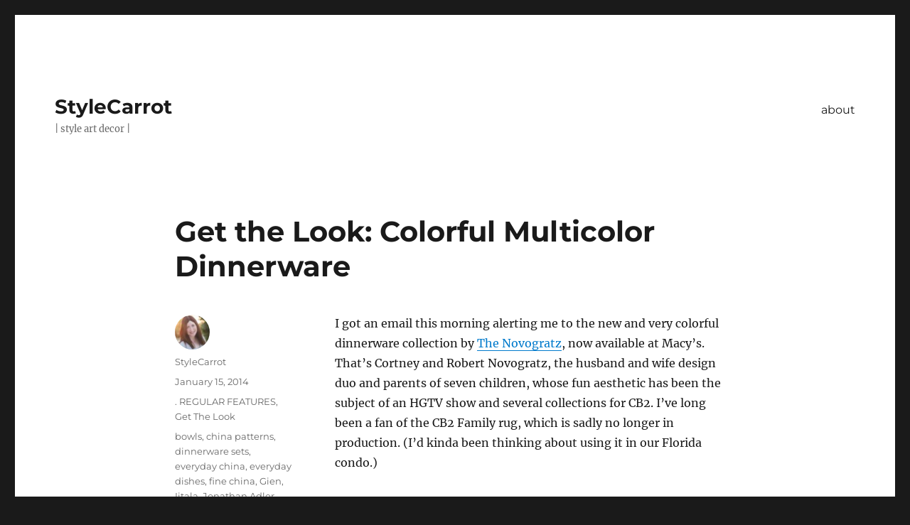

--- FILE ---
content_type: text/html; charset=UTF-8
request_url: https://stylecarrot.com/2014/01/15/get-look-multicolor-dinnerware/
body_size: 14462
content:
<!DOCTYPE html>
<html lang="en-US" class="no-js">
<head>
	<meta charset="UTF-8">
	<meta name="viewport" content="width=device-width, initial-scale=1.0">
	<link rel="profile" href="https://gmpg.org/xfn/11">
		<link rel="pingback" href="https://stylecarrot.com/xmlrpc.php">
		<script>
(function(html){html.className = html.className.replace(/\bno-js\b/,'js')})(document.documentElement);
//# sourceURL=twentysixteen_javascript_detection
</script>
<meta name='robots' content='index, follow, max-image-preview:large, max-snippet:-1, max-video-preview:-1' />
	<style>img:is([sizes="auto" i], [sizes^="auto," i]) { contain-intrinsic-size: 3000px 1500px }</style>
	
	<!-- This site is optimized with the Yoast SEO plugin v26.7 - https://yoast.com/wordpress/plugins/seo/ -->
	<title>Get the Look: Colorful Multicolor Dinnerware - StyleCarrot</title>
	<link rel="canonical" href="https://stylecarrot.com/2014/01/15/get-look-multicolor-dinnerware/" />
	<meta property="og:locale" content="en_US" />
	<meta property="og:type" content="article" />
	<meta property="og:title" content="Get the Look: Colorful Multicolor Dinnerware - StyleCarrot" />
	<meta property="og:description" content="I got an email this morning alerting me to the new and very colorful dinnerware collection by The Novogratz, now available at Macy&#8217;s. That&#8217;s Cortney and Robert Novogratz, the husband and wife design duo and parents of seven children, whose fun aesthetic has been the subject of an HGTV show and several collections for CB2. &hellip; Continue reading &quot;Get the Look: Colorful Multicolor Dinnerware&quot;" />
	<meta property="og:url" content="https://stylecarrot.com/2014/01/15/get-look-multicolor-dinnerware/" />
	<meta property="og:site_name" content="StyleCarrot" />
	<meta property="article:author" content="http://www.facebook.com/stylecarrot" />
	<meta property="article:published_time" content="2014-01-15T18:28:04+00:00" />
	<meta property="article:modified_time" content="2021-11-17T03:41:56+00:00" />
	<meta property="og:image" content="https://stylecarrot.com/wp-content/uploads/2014/01/colorful-dinnerware-sets-1.jpg" />
	<meta name="author" content="StyleCarrot" />
	<meta name="twitter:label1" content="Written by" />
	<meta name="twitter:data1" content="StyleCarrot" />
	<meta name="twitter:label2" content="Est. reading time" />
	<meta name="twitter:data2" content="3 minutes" />
	<script type="application/ld+json" class="yoast-schema-graph">{"@context":"https://schema.org","@graph":[{"@type":"Article","@id":"https://stylecarrot.com/2014/01/15/get-look-multicolor-dinnerware/#article","isPartOf":{"@id":"https://stylecarrot.com/2014/01/15/get-look-multicolor-dinnerware/"},"author":{"name":"StyleCarrot","@id":"https://stylecarrot.com/#/schema/person/09ef7e56373d38aa2a3c8308c409efc0"},"headline":"Get the Look: Colorful Multicolor Dinnerware","datePublished":"2014-01-15T18:28:04+00:00","dateModified":"2021-11-17T03:41:56+00:00","mainEntityOfPage":{"@id":"https://stylecarrot.com/2014/01/15/get-look-multicolor-dinnerware/"},"wordCount":268,"commentCount":0,"image":{"@id":"https://stylecarrot.com/2014/01/15/get-look-multicolor-dinnerware/#primaryimage"},"thumbnailUrl":"https://stylecarrot.com/wp-content/uploads/2014/01/colorful-dinnerware-sets-1.jpg","keywords":["bowls","china patterns","dinnerware sets","everyday china","everyday dishes","fine china","Gien","Iitala","Jonathan Adler","place settings","plates","Rosenthal","tabletop","The Novogratz","Villeroy &amp; Boch"],"articleSection":[". REGULAR FEATURES","Get The Look"],"inLanguage":"en-US","potentialAction":[{"@type":"CommentAction","name":"Comment","target":["https://stylecarrot.com/2014/01/15/get-look-multicolor-dinnerware/#respond"]}]},{"@type":"WebPage","@id":"https://stylecarrot.com/2014/01/15/get-look-multicolor-dinnerware/","url":"https://stylecarrot.com/2014/01/15/get-look-multicolor-dinnerware/","name":"Get the Look: Colorful Multicolor Dinnerware - StyleCarrot","isPartOf":{"@id":"https://stylecarrot.com/#website"},"primaryImageOfPage":{"@id":"https://stylecarrot.com/2014/01/15/get-look-multicolor-dinnerware/#primaryimage"},"image":{"@id":"https://stylecarrot.com/2014/01/15/get-look-multicolor-dinnerware/#primaryimage"},"thumbnailUrl":"https://stylecarrot.com/wp-content/uploads/2014/01/colorful-dinnerware-sets-1.jpg","datePublished":"2014-01-15T18:28:04+00:00","dateModified":"2021-11-17T03:41:56+00:00","author":{"@id":"https://stylecarrot.com/#/schema/person/09ef7e56373d38aa2a3c8308c409efc0"},"breadcrumb":{"@id":"https://stylecarrot.com/2014/01/15/get-look-multicolor-dinnerware/#breadcrumb"},"inLanguage":"en-US","potentialAction":[{"@type":"ReadAction","target":["https://stylecarrot.com/2014/01/15/get-look-multicolor-dinnerware/"]}]},{"@type":"ImageObject","inLanguage":"en-US","@id":"https://stylecarrot.com/2014/01/15/get-look-multicolor-dinnerware/#primaryimage","url":"https://i0.wp.com/stylecarrot.com/wp-content/uploads/2014/01/colorful-dinnerware-sets-1.jpg?fit=500%2C800&ssl=1","contentUrl":"https://i0.wp.com/stylecarrot.com/wp-content/uploads/2014/01/colorful-dinnerware-sets-1.jpg?fit=500%2C800&ssl=1","width":500,"height":800,"caption":"Colorful Dinnerware Sets Multicolored Dishes"},{"@type":"BreadcrumbList","@id":"https://stylecarrot.com/2014/01/15/get-look-multicolor-dinnerware/#breadcrumb","itemListElement":[{"@type":"ListItem","position":1,"name":"Home","item":"https://stylecarrot.com/"},{"@type":"ListItem","position":2,"name":"Get the Look: Colorful Multicolor Dinnerware"}]},{"@type":"WebSite","@id":"https://stylecarrot.com/#website","url":"https://stylecarrot.com/","name":"StyleCarrot","description":"| style art decor |","potentialAction":[{"@type":"SearchAction","target":{"@type":"EntryPoint","urlTemplate":"https://stylecarrot.com/?s={search_term_string}"},"query-input":{"@type":"PropertyValueSpecification","valueRequired":true,"valueName":"search_term_string"}}],"inLanguage":"en-US"},{"@type":"Person","@id":"https://stylecarrot.com/#/schema/person/09ef7e56373d38aa2a3c8308c409efc0","name":"StyleCarrot","image":{"@type":"ImageObject","inLanguage":"en-US","@id":"https://stylecarrot.com/#/schema/person/image/","url":"https://secure.gravatar.com/avatar/2c48117c0e73577dd32c45a5e544439b04ecf4e18918b6fde6fee5ca02dfaa77?s=96&d=mm&r=g","contentUrl":"https://secure.gravatar.com/avatar/2c48117c0e73577dd32c45a5e544439b04ecf4e18918b6fde6fee5ca02dfaa77?s=96&d=mm&r=g","caption":"StyleCarrot"},"description":"Marni Elyse Katz is a design writer and editor who lives in Boston and Cape Cod with her husband, two sons, and a cat. She blogs about design at www.stylecarrot.com","sameAs":["https://stylecarrot.com","http://www.facebook.com/stylecarrot","http://www.instagram.com/stylecarrot","http://www.pinterest.com/stylecarrot","https://x.com/stylecarrot"],"url":"https://stylecarrot.com/author/stylecarrot/"}]}</script>
	<!-- / Yoast SEO plugin. -->


<link rel='dns-prefetch' href='//secure.gravatar.com' />
<link rel='dns-prefetch' href='//stats.wp.com' />
<link rel='dns-prefetch' href='//v0.wordpress.com' />
<link rel='dns-prefetch' href='//jetpack.wordpress.com' />
<link rel='dns-prefetch' href='//s0.wp.com' />
<link rel='dns-prefetch' href='//public-api.wordpress.com' />
<link rel='dns-prefetch' href='//0.gravatar.com' />
<link rel='dns-prefetch' href='//1.gravatar.com' />
<link rel='dns-prefetch' href='//2.gravatar.com' />
<link rel='preconnect' href='//i0.wp.com' />
<link rel='preconnect' href='//c0.wp.com' />
<link rel="alternate" type="application/rss+xml" title="StyleCarrot &raquo; Feed" href="https://stylecarrot.com/feed/" />
<link rel="alternate" type="application/rss+xml" title="StyleCarrot &raquo; Comments Feed" href="https://stylecarrot.com/comments/feed/" />
<link rel="alternate" type="application/rss+xml" title="StyleCarrot &raquo; Get the Look: Colorful Multicolor Dinnerware Comments Feed" href="https://stylecarrot.com/2014/01/15/get-look-multicolor-dinnerware/feed/" />
		<!-- This site uses the Google Analytics by MonsterInsights plugin v9.11.1 - Using Analytics tracking - https://www.monsterinsights.com/ -->
		<!-- Note: MonsterInsights is not currently configured on this site. The site owner needs to authenticate with Google Analytics in the MonsterInsights settings panel. -->
					<!-- No tracking code set -->
				<!-- / Google Analytics by MonsterInsights -->
		<script>
window._wpemojiSettings = {"baseUrl":"https:\/\/s.w.org\/images\/core\/emoji\/15.1.0\/72x72\/","ext":".png","svgUrl":"https:\/\/s.w.org\/images\/core\/emoji\/15.1.0\/svg\/","svgExt":".svg","source":{"concatemoji":"https:\/\/stylecarrot.com\/wp-includes\/js\/wp-emoji-release.min.js?ver=6.8.1"}};
/*! This file is auto-generated */
!function(i,n){var o,s,e;function c(e){try{var t={supportTests:e,timestamp:(new Date).valueOf()};sessionStorage.setItem(o,JSON.stringify(t))}catch(e){}}function p(e,t,n){e.clearRect(0,0,e.canvas.width,e.canvas.height),e.fillText(t,0,0);var t=new Uint32Array(e.getImageData(0,0,e.canvas.width,e.canvas.height).data),r=(e.clearRect(0,0,e.canvas.width,e.canvas.height),e.fillText(n,0,0),new Uint32Array(e.getImageData(0,0,e.canvas.width,e.canvas.height).data));return t.every(function(e,t){return e===r[t]})}function u(e,t,n){switch(t){case"flag":return n(e,"\ud83c\udff3\ufe0f\u200d\u26a7\ufe0f","\ud83c\udff3\ufe0f\u200b\u26a7\ufe0f")?!1:!n(e,"\ud83c\uddfa\ud83c\uddf3","\ud83c\uddfa\u200b\ud83c\uddf3")&&!n(e,"\ud83c\udff4\udb40\udc67\udb40\udc62\udb40\udc65\udb40\udc6e\udb40\udc67\udb40\udc7f","\ud83c\udff4\u200b\udb40\udc67\u200b\udb40\udc62\u200b\udb40\udc65\u200b\udb40\udc6e\u200b\udb40\udc67\u200b\udb40\udc7f");case"emoji":return!n(e,"\ud83d\udc26\u200d\ud83d\udd25","\ud83d\udc26\u200b\ud83d\udd25")}return!1}function f(e,t,n){var r="undefined"!=typeof WorkerGlobalScope&&self instanceof WorkerGlobalScope?new OffscreenCanvas(300,150):i.createElement("canvas"),a=r.getContext("2d",{willReadFrequently:!0}),o=(a.textBaseline="top",a.font="600 32px Arial",{});return e.forEach(function(e){o[e]=t(a,e,n)}),o}function t(e){var t=i.createElement("script");t.src=e,t.defer=!0,i.head.appendChild(t)}"undefined"!=typeof Promise&&(o="wpEmojiSettingsSupports",s=["flag","emoji"],n.supports={everything:!0,everythingExceptFlag:!0},e=new Promise(function(e){i.addEventListener("DOMContentLoaded",e,{once:!0})}),new Promise(function(t){var n=function(){try{var e=JSON.parse(sessionStorage.getItem(o));if("object"==typeof e&&"number"==typeof e.timestamp&&(new Date).valueOf()<e.timestamp+604800&&"object"==typeof e.supportTests)return e.supportTests}catch(e){}return null}();if(!n){if("undefined"!=typeof Worker&&"undefined"!=typeof OffscreenCanvas&&"undefined"!=typeof URL&&URL.createObjectURL&&"undefined"!=typeof Blob)try{var e="postMessage("+f.toString()+"("+[JSON.stringify(s),u.toString(),p.toString()].join(",")+"));",r=new Blob([e],{type:"text/javascript"}),a=new Worker(URL.createObjectURL(r),{name:"wpTestEmojiSupports"});return void(a.onmessage=function(e){c(n=e.data),a.terminate(),t(n)})}catch(e){}c(n=f(s,u,p))}t(n)}).then(function(e){for(var t in e)n.supports[t]=e[t],n.supports.everything=n.supports.everything&&n.supports[t],"flag"!==t&&(n.supports.everythingExceptFlag=n.supports.everythingExceptFlag&&n.supports[t]);n.supports.everythingExceptFlag=n.supports.everythingExceptFlag&&!n.supports.flag,n.DOMReady=!1,n.readyCallback=function(){n.DOMReady=!0}}).then(function(){return e}).then(function(){var e;n.supports.everything||(n.readyCallback(),(e=n.source||{}).concatemoji?t(e.concatemoji):e.wpemoji&&e.twemoji&&(t(e.twemoji),t(e.wpemoji)))}))}((window,document),window._wpemojiSettings);
</script>
<link rel='stylesheet' id='twentysixteen-jetpack-css' href='https://c0.wp.com/p/jetpack/15.4/modules/theme-tools/compat/twentysixteen.css' media='all' />
<link rel='stylesheet' id='sbi_styles-css' href='https://stylecarrot.com/wp-content/plugins/instagram-feed/css/sbi-styles.min.css?ver=6.10.0' media='all' />
<style id='wp-emoji-styles-inline-css'>

	img.wp-smiley, img.emoji {
		display: inline !important;
		border: none !important;
		box-shadow: none !important;
		height: 1em !important;
		width: 1em !important;
		margin: 0 0.07em !important;
		vertical-align: -0.1em !important;
		background: none !important;
		padding: 0 !important;
	}
</style>
<link rel='stylesheet' id='wp-block-library-css' href='https://c0.wp.com/c/6.8.1/wp-includes/css/dist/block-library/style.min.css' media='all' />
<style id='wp-block-library-theme-inline-css'>
.wp-block-audio :where(figcaption){color:#555;font-size:13px;text-align:center}.is-dark-theme .wp-block-audio :where(figcaption){color:#ffffffa6}.wp-block-audio{margin:0 0 1em}.wp-block-code{border:1px solid #ccc;border-radius:4px;font-family:Menlo,Consolas,monaco,monospace;padding:.8em 1em}.wp-block-embed :where(figcaption){color:#555;font-size:13px;text-align:center}.is-dark-theme .wp-block-embed :where(figcaption){color:#ffffffa6}.wp-block-embed{margin:0 0 1em}.blocks-gallery-caption{color:#555;font-size:13px;text-align:center}.is-dark-theme .blocks-gallery-caption{color:#ffffffa6}:root :where(.wp-block-image figcaption){color:#555;font-size:13px;text-align:center}.is-dark-theme :root :where(.wp-block-image figcaption){color:#ffffffa6}.wp-block-image{margin:0 0 1em}.wp-block-pullquote{border-bottom:4px solid;border-top:4px solid;color:currentColor;margin-bottom:1.75em}.wp-block-pullquote cite,.wp-block-pullquote footer,.wp-block-pullquote__citation{color:currentColor;font-size:.8125em;font-style:normal;text-transform:uppercase}.wp-block-quote{border-left:.25em solid;margin:0 0 1.75em;padding-left:1em}.wp-block-quote cite,.wp-block-quote footer{color:currentColor;font-size:.8125em;font-style:normal;position:relative}.wp-block-quote:where(.has-text-align-right){border-left:none;border-right:.25em solid;padding-left:0;padding-right:1em}.wp-block-quote:where(.has-text-align-center){border:none;padding-left:0}.wp-block-quote.is-large,.wp-block-quote.is-style-large,.wp-block-quote:where(.is-style-plain){border:none}.wp-block-search .wp-block-search__label{font-weight:700}.wp-block-search__button{border:1px solid #ccc;padding:.375em .625em}:where(.wp-block-group.has-background){padding:1.25em 2.375em}.wp-block-separator.has-css-opacity{opacity:.4}.wp-block-separator{border:none;border-bottom:2px solid;margin-left:auto;margin-right:auto}.wp-block-separator.has-alpha-channel-opacity{opacity:1}.wp-block-separator:not(.is-style-wide):not(.is-style-dots){width:100px}.wp-block-separator.has-background:not(.is-style-dots){border-bottom:none;height:1px}.wp-block-separator.has-background:not(.is-style-wide):not(.is-style-dots){height:2px}.wp-block-table{margin:0 0 1em}.wp-block-table td,.wp-block-table th{word-break:normal}.wp-block-table :where(figcaption){color:#555;font-size:13px;text-align:center}.is-dark-theme .wp-block-table :where(figcaption){color:#ffffffa6}.wp-block-video :where(figcaption){color:#555;font-size:13px;text-align:center}.is-dark-theme .wp-block-video :where(figcaption){color:#ffffffa6}.wp-block-video{margin:0 0 1em}:root :where(.wp-block-template-part.has-background){margin-bottom:0;margin-top:0;padding:1.25em 2.375em}
</style>
<style id='classic-theme-styles-inline-css'>
/*! This file is auto-generated */
.wp-block-button__link{color:#fff;background-color:#32373c;border-radius:9999px;box-shadow:none;text-decoration:none;padding:calc(.667em + 2px) calc(1.333em + 2px);font-size:1.125em}.wp-block-file__button{background:#32373c;color:#fff;text-decoration:none}
</style>
<link rel='stylesheet' id='mediaelement-css' href='https://c0.wp.com/c/6.8.1/wp-includes/js/mediaelement/mediaelementplayer-legacy.min.css' media='all' />
<link rel='stylesheet' id='wp-mediaelement-css' href='https://c0.wp.com/c/6.8.1/wp-includes/js/mediaelement/wp-mediaelement.min.css' media='all' />
<style id='jetpack-sharing-buttons-style-inline-css'>
.jetpack-sharing-buttons__services-list{display:flex;flex-direction:row;flex-wrap:wrap;gap:0;list-style-type:none;margin:5px;padding:0}.jetpack-sharing-buttons__services-list.has-small-icon-size{font-size:12px}.jetpack-sharing-buttons__services-list.has-normal-icon-size{font-size:16px}.jetpack-sharing-buttons__services-list.has-large-icon-size{font-size:24px}.jetpack-sharing-buttons__services-list.has-huge-icon-size{font-size:36px}@media print{.jetpack-sharing-buttons__services-list{display:none!important}}.editor-styles-wrapper .wp-block-jetpack-sharing-buttons{gap:0;padding-inline-start:0}ul.jetpack-sharing-buttons__services-list.has-background{padding:1.25em 2.375em}
</style>
<style id='global-styles-inline-css'>
:root{--wp--preset--aspect-ratio--square: 1;--wp--preset--aspect-ratio--4-3: 4/3;--wp--preset--aspect-ratio--3-4: 3/4;--wp--preset--aspect-ratio--3-2: 3/2;--wp--preset--aspect-ratio--2-3: 2/3;--wp--preset--aspect-ratio--16-9: 16/9;--wp--preset--aspect-ratio--9-16: 9/16;--wp--preset--color--black: #000000;--wp--preset--color--cyan-bluish-gray: #abb8c3;--wp--preset--color--white: #fff;--wp--preset--color--pale-pink: #f78da7;--wp--preset--color--vivid-red: #cf2e2e;--wp--preset--color--luminous-vivid-orange: #ff6900;--wp--preset--color--luminous-vivid-amber: #fcb900;--wp--preset--color--light-green-cyan: #7bdcb5;--wp--preset--color--vivid-green-cyan: #00d084;--wp--preset--color--pale-cyan-blue: #8ed1fc;--wp--preset--color--vivid-cyan-blue: #0693e3;--wp--preset--color--vivid-purple: #9b51e0;--wp--preset--color--dark-gray: #1a1a1a;--wp--preset--color--medium-gray: #686868;--wp--preset--color--light-gray: #e5e5e5;--wp--preset--color--blue-gray: #4d545c;--wp--preset--color--bright-blue: #007acc;--wp--preset--color--light-blue: #9adffd;--wp--preset--color--dark-brown: #402b30;--wp--preset--color--medium-brown: #774e24;--wp--preset--color--dark-red: #640c1f;--wp--preset--color--bright-red: #ff675f;--wp--preset--color--yellow: #ffef8e;--wp--preset--gradient--vivid-cyan-blue-to-vivid-purple: linear-gradient(135deg,rgba(6,147,227,1) 0%,rgb(155,81,224) 100%);--wp--preset--gradient--light-green-cyan-to-vivid-green-cyan: linear-gradient(135deg,rgb(122,220,180) 0%,rgb(0,208,130) 100%);--wp--preset--gradient--luminous-vivid-amber-to-luminous-vivid-orange: linear-gradient(135deg,rgba(252,185,0,1) 0%,rgba(255,105,0,1) 100%);--wp--preset--gradient--luminous-vivid-orange-to-vivid-red: linear-gradient(135deg,rgba(255,105,0,1) 0%,rgb(207,46,46) 100%);--wp--preset--gradient--very-light-gray-to-cyan-bluish-gray: linear-gradient(135deg,rgb(238,238,238) 0%,rgb(169,184,195) 100%);--wp--preset--gradient--cool-to-warm-spectrum: linear-gradient(135deg,rgb(74,234,220) 0%,rgb(151,120,209) 20%,rgb(207,42,186) 40%,rgb(238,44,130) 60%,rgb(251,105,98) 80%,rgb(254,248,76) 100%);--wp--preset--gradient--blush-light-purple: linear-gradient(135deg,rgb(255,206,236) 0%,rgb(152,150,240) 100%);--wp--preset--gradient--blush-bordeaux: linear-gradient(135deg,rgb(254,205,165) 0%,rgb(254,45,45) 50%,rgb(107,0,62) 100%);--wp--preset--gradient--luminous-dusk: linear-gradient(135deg,rgb(255,203,112) 0%,rgb(199,81,192) 50%,rgb(65,88,208) 100%);--wp--preset--gradient--pale-ocean: linear-gradient(135deg,rgb(255,245,203) 0%,rgb(182,227,212) 50%,rgb(51,167,181) 100%);--wp--preset--gradient--electric-grass: linear-gradient(135deg,rgb(202,248,128) 0%,rgb(113,206,126) 100%);--wp--preset--gradient--midnight: linear-gradient(135deg,rgb(2,3,129) 0%,rgb(40,116,252) 100%);--wp--preset--font-size--small: 13px;--wp--preset--font-size--medium: 20px;--wp--preset--font-size--large: 36px;--wp--preset--font-size--x-large: 42px;--wp--preset--spacing--20: 0.44rem;--wp--preset--spacing--30: 0.67rem;--wp--preset--spacing--40: 1rem;--wp--preset--spacing--50: 1.5rem;--wp--preset--spacing--60: 2.25rem;--wp--preset--spacing--70: 3.38rem;--wp--preset--spacing--80: 5.06rem;--wp--preset--shadow--natural: 6px 6px 9px rgba(0, 0, 0, 0.2);--wp--preset--shadow--deep: 12px 12px 50px rgba(0, 0, 0, 0.4);--wp--preset--shadow--sharp: 6px 6px 0px rgba(0, 0, 0, 0.2);--wp--preset--shadow--outlined: 6px 6px 0px -3px rgba(255, 255, 255, 1), 6px 6px rgba(0, 0, 0, 1);--wp--preset--shadow--crisp: 6px 6px 0px rgba(0, 0, 0, 1);}:where(.is-layout-flex){gap: 0.5em;}:where(.is-layout-grid){gap: 0.5em;}body .is-layout-flex{display: flex;}.is-layout-flex{flex-wrap: wrap;align-items: center;}.is-layout-flex > :is(*, div){margin: 0;}body .is-layout-grid{display: grid;}.is-layout-grid > :is(*, div){margin: 0;}:where(.wp-block-columns.is-layout-flex){gap: 2em;}:where(.wp-block-columns.is-layout-grid){gap: 2em;}:where(.wp-block-post-template.is-layout-flex){gap: 1.25em;}:where(.wp-block-post-template.is-layout-grid){gap: 1.25em;}.has-black-color{color: var(--wp--preset--color--black) !important;}.has-cyan-bluish-gray-color{color: var(--wp--preset--color--cyan-bluish-gray) !important;}.has-white-color{color: var(--wp--preset--color--white) !important;}.has-pale-pink-color{color: var(--wp--preset--color--pale-pink) !important;}.has-vivid-red-color{color: var(--wp--preset--color--vivid-red) !important;}.has-luminous-vivid-orange-color{color: var(--wp--preset--color--luminous-vivid-orange) !important;}.has-luminous-vivid-amber-color{color: var(--wp--preset--color--luminous-vivid-amber) !important;}.has-light-green-cyan-color{color: var(--wp--preset--color--light-green-cyan) !important;}.has-vivid-green-cyan-color{color: var(--wp--preset--color--vivid-green-cyan) !important;}.has-pale-cyan-blue-color{color: var(--wp--preset--color--pale-cyan-blue) !important;}.has-vivid-cyan-blue-color{color: var(--wp--preset--color--vivid-cyan-blue) !important;}.has-vivid-purple-color{color: var(--wp--preset--color--vivid-purple) !important;}.has-black-background-color{background-color: var(--wp--preset--color--black) !important;}.has-cyan-bluish-gray-background-color{background-color: var(--wp--preset--color--cyan-bluish-gray) !important;}.has-white-background-color{background-color: var(--wp--preset--color--white) !important;}.has-pale-pink-background-color{background-color: var(--wp--preset--color--pale-pink) !important;}.has-vivid-red-background-color{background-color: var(--wp--preset--color--vivid-red) !important;}.has-luminous-vivid-orange-background-color{background-color: var(--wp--preset--color--luminous-vivid-orange) !important;}.has-luminous-vivid-amber-background-color{background-color: var(--wp--preset--color--luminous-vivid-amber) !important;}.has-light-green-cyan-background-color{background-color: var(--wp--preset--color--light-green-cyan) !important;}.has-vivid-green-cyan-background-color{background-color: var(--wp--preset--color--vivid-green-cyan) !important;}.has-pale-cyan-blue-background-color{background-color: var(--wp--preset--color--pale-cyan-blue) !important;}.has-vivid-cyan-blue-background-color{background-color: var(--wp--preset--color--vivid-cyan-blue) !important;}.has-vivid-purple-background-color{background-color: var(--wp--preset--color--vivid-purple) !important;}.has-black-border-color{border-color: var(--wp--preset--color--black) !important;}.has-cyan-bluish-gray-border-color{border-color: var(--wp--preset--color--cyan-bluish-gray) !important;}.has-white-border-color{border-color: var(--wp--preset--color--white) !important;}.has-pale-pink-border-color{border-color: var(--wp--preset--color--pale-pink) !important;}.has-vivid-red-border-color{border-color: var(--wp--preset--color--vivid-red) !important;}.has-luminous-vivid-orange-border-color{border-color: var(--wp--preset--color--luminous-vivid-orange) !important;}.has-luminous-vivid-amber-border-color{border-color: var(--wp--preset--color--luminous-vivid-amber) !important;}.has-light-green-cyan-border-color{border-color: var(--wp--preset--color--light-green-cyan) !important;}.has-vivid-green-cyan-border-color{border-color: var(--wp--preset--color--vivid-green-cyan) !important;}.has-pale-cyan-blue-border-color{border-color: var(--wp--preset--color--pale-cyan-blue) !important;}.has-vivid-cyan-blue-border-color{border-color: var(--wp--preset--color--vivid-cyan-blue) !important;}.has-vivid-purple-border-color{border-color: var(--wp--preset--color--vivid-purple) !important;}.has-vivid-cyan-blue-to-vivid-purple-gradient-background{background: var(--wp--preset--gradient--vivid-cyan-blue-to-vivid-purple) !important;}.has-light-green-cyan-to-vivid-green-cyan-gradient-background{background: var(--wp--preset--gradient--light-green-cyan-to-vivid-green-cyan) !important;}.has-luminous-vivid-amber-to-luminous-vivid-orange-gradient-background{background: var(--wp--preset--gradient--luminous-vivid-amber-to-luminous-vivid-orange) !important;}.has-luminous-vivid-orange-to-vivid-red-gradient-background{background: var(--wp--preset--gradient--luminous-vivid-orange-to-vivid-red) !important;}.has-very-light-gray-to-cyan-bluish-gray-gradient-background{background: var(--wp--preset--gradient--very-light-gray-to-cyan-bluish-gray) !important;}.has-cool-to-warm-spectrum-gradient-background{background: var(--wp--preset--gradient--cool-to-warm-spectrum) !important;}.has-blush-light-purple-gradient-background{background: var(--wp--preset--gradient--blush-light-purple) !important;}.has-blush-bordeaux-gradient-background{background: var(--wp--preset--gradient--blush-bordeaux) !important;}.has-luminous-dusk-gradient-background{background: var(--wp--preset--gradient--luminous-dusk) !important;}.has-pale-ocean-gradient-background{background: var(--wp--preset--gradient--pale-ocean) !important;}.has-electric-grass-gradient-background{background: var(--wp--preset--gradient--electric-grass) !important;}.has-midnight-gradient-background{background: var(--wp--preset--gradient--midnight) !important;}.has-small-font-size{font-size: var(--wp--preset--font-size--small) !important;}.has-medium-font-size{font-size: var(--wp--preset--font-size--medium) !important;}.has-large-font-size{font-size: var(--wp--preset--font-size--large) !important;}.has-x-large-font-size{font-size: var(--wp--preset--font-size--x-large) !important;}
:where(.wp-block-post-template.is-layout-flex){gap: 1.25em;}:where(.wp-block-post-template.is-layout-grid){gap: 1.25em;}
:where(.wp-block-columns.is-layout-flex){gap: 2em;}:where(.wp-block-columns.is-layout-grid){gap: 2em;}
:root :where(.wp-block-pullquote){font-size: 1.5em;line-height: 1.6;}
</style>
<link rel='stylesheet' id='email-subscribers-css' href='https://stylecarrot.com/wp-content/plugins/email-subscribers/lite/public/css/email-subscribers-public.css?ver=5.9.14' media='all' />
<link rel='stylesheet' id='wp-components-css' href='https://c0.wp.com/c/6.8.1/wp-includes/css/dist/components/style.min.css' media='all' />
<link rel='stylesheet' id='godaddy-styles-css' href='https://stylecarrot.com/wp-content/mu-plugins/vendor/wpex/godaddy-launch/includes/Dependencies/GoDaddy/Styles/build/latest.css?ver=2.0.2' media='all' />
<link rel='stylesheet' id='twentysixteen-fonts-css' href='https://stylecarrot.com/wp-content/themes/twentysixteen/fonts/merriweather-plus-montserrat-plus-inconsolata.css?ver=20230328' media='all' />
<link rel='stylesheet' id='genericons-css' href='https://c0.wp.com/p/jetpack/15.4/_inc/genericons/genericons/genericons.css' media='all' />
<link rel='stylesheet' id='twentysixteen-style-css' href='https://stylecarrot.com/wp-content/themes/twentysixteen/style.css?ver=20251202' media='all' />
<link rel='stylesheet' id='twentysixteen-block-style-css' href='https://stylecarrot.com/wp-content/themes/twentysixteen/css/blocks.css?ver=20240817' media='all' />
<link rel='stylesheet' id='sharedaddy-css' href='https://c0.wp.com/p/jetpack/15.4/modules/sharedaddy/sharing.css' media='all' />
<link rel='stylesheet' id='social-logos-css' href='https://c0.wp.com/p/jetpack/15.4/_inc/social-logos/social-logos.min.css' media='all' />
<script src="https://c0.wp.com/c/6.8.1/wp-includes/js/jquery/jquery.min.js" id="jquery-core-js"></script>
<script src="https://c0.wp.com/c/6.8.1/wp-includes/js/jquery/jquery-migrate.min.js" id="jquery-migrate-js"></script>
<script id="twentysixteen-script-js-extra">
var screenReaderText = {"expand":"expand child menu","collapse":"collapse child menu"};
</script>
<script src="https://stylecarrot.com/wp-content/themes/twentysixteen/js/functions.js?ver=20230629" id="twentysixteen-script-js" defer data-wp-strategy="defer"></script>
<link rel="https://api.w.org/" href="https://stylecarrot.com/wp-json/" /><link rel="alternate" title="JSON" type="application/json" href="https://stylecarrot.com/wp-json/wp/v2/posts/22111" /><link rel="EditURI" type="application/rsd+xml" title="RSD" href="https://stylecarrot.com/xmlrpc.php?rsd" />
<meta name="generator" content="WordPress 6.8.1" />
<link rel='shortlink' href='https://wp.me/p2C1XE-5KD' />
<link rel="alternate" title="oEmbed (JSON)" type="application/json+oembed" href="https://stylecarrot.com/wp-json/oembed/1.0/embed?url=https%3A%2F%2Fstylecarrot.com%2F2014%2F01%2F15%2Fget-look-multicolor-dinnerware%2F" />
<link rel="alternate" title="oEmbed (XML)" type="text/xml+oembed" href="https://stylecarrot.com/wp-json/oembed/1.0/embed?url=https%3A%2F%2Fstylecarrot.com%2F2014%2F01%2F15%2Fget-look-multicolor-dinnerware%2F&#038;format=xml" />
<script>
  (function(i,s,o,g,r,a,m){i['GoogleAnalyticsObject']=r;i[r]=i[r]||function(){
  (i[r].q=i[r].q||[]).push(arguments)},i[r].l=1*new Date();a=s.createElement(o),
  m=s.getElementsByTagName(o)[0];a.async=1;a.src=g;m.parentNode.insertBefore(a,m)
  })(window,document,'script','//www.google-analytics.com/analytics.js','ga');

  ga('create', 'UA-46458561-1', 'auto');
  ga('send', 'pageview');

</script>	<style>img#wpstats{display:none}</style>
		<link rel="icon" href="https://i0.wp.com/stylecarrot.com/wp-content/uploads/2021/04/cropped-stylecarrot-site-icon-2020.png?fit=32%2C32&#038;ssl=1" sizes="32x32" />
<link rel="icon" href="https://i0.wp.com/stylecarrot.com/wp-content/uploads/2021/04/cropped-stylecarrot-site-icon-2020.png?fit=192%2C192&#038;ssl=1" sizes="192x192" />
<link rel="apple-touch-icon" href="https://i0.wp.com/stylecarrot.com/wp-content/uploads/2021/04/cropped-stylecarrot-site-icon-2020.png?fit=180%2C180&#038;ssl=1" />
<meta name="msapplication-TileImage" content="https://i0.wp.com/stylecarrot.com/wp-content/uploads/2021/04/cropped-stylecarrot-site-icon-2020.png?fit=270%2C270&#038;ssl=1" />
</head>

<body data-rsssl=1 class="wp-singular post-template-default single single-post postid-22111 single-format-standard wp-embed-responsive wp-theme-twentysixteen no-sidebar">
<div id="page" class="site">
	<div class="site-inner">
		<a class="skip-link screen-reader-text" href="#content">
			Skip to content		</a>

		<header id="masthead" class="site-header">
			<div class="site-header-main">
				<div class="site-branding">
											<p class="site-title"><a href="https://stylecarrot.com/" rel="home" >StyleCarrot</a></p>
												<p class="site-description">| style art decor |</p>
									</div><!-- .site-branding -->

									<button id="menu-toggle" class="menu-toggle">Menu</button>

					<div id="site-header-menu" class="site-header-menu">
													<nav id="site-navigation" class="main-navigation" aria-label="Primary Menu">
								<div class="menu-wptouch-recovered-page-menu-container"><ul id="menu-wptouch-recovered-page-menu" class="primary-menu"><li id="menu-item-30732" class="menu-item menu-item-type-post_type menu-item-object-page menu-item-30732"><a href="https://stylecarrot.com/about/">about</a></li>
</ul></div>							</nav><!-- .main-navigation -->
						
											</div><!-- .site-header-menu -->
							</div><!-- .site-header-main -->

					</header><!-- .site-header -->

		<div id="content" class="site-content">

<div id="primary" class="content-area">
	<main id="main" class="site-main">
		
<article id="post-22111" class="post-22111 post type-post status-publish format-standard hentry category-regular-features category-get-the-look tag-bowls tag-china-patterns tag-dinnerware-sets tag-everyday-china tag-everyday-dishes tag-fine-china tag-gien tag-iitala tag-jonathan-adler tag-place-settings tag-plates tag-rosenthal tag-tabletop tag-the-novogratz tag-villeroy-boch">
	<header class="entry-header">
		<h1 class="entry-title">Get the Look: Colorful Multicolor Dinnerware</h1>	</header><!-- .entry-header -->

	
	
	<div class="entry-content">
		<p>I got an email this morning alerting me to the new and very colorful dinnerware collection by <a href="http://www.thenovogratz.com/" target="_blank" rel="noopener">The Novogratz</a>, now available at Macy&#8217;s. That&#8217;s Cortney and Robert Novogratz, the husband and wife design duo and parents of seven children, whose fun aesthetic has been the subject of an HGTV show and several collections for CB2. I&#8217;ve long been a fan of the CB2 Family rug, which is sadly no longer in production. (I&#8217;d kinda been thinking about using it in our Florida condo.)</p>
<p>The dinnerware would look great in an all white decor, which got me thinking, what other colorful tabletop patterns are available, if one were to extend beyond white or basic neutrals Here are 25 colorful, multicolored dinnerware options from StyleCarrot partners for you to shop. I&#8217;ve always loved iitala Origo (#3). Which would you stray from white for?</p>
<p><img data-recalc-dims="1" fetchpriority="high" decoding="async" class="aligncenter size-full wp-image-35287" src="https://i0.wp.com/stylecarrot.com/wp-content/uploads/2014/01/colorful-dinnerware-sets-1.jpg?resize=500%2C800&#038;ssl=1" alt="Colorful Dinnerware Sets Multicolored Dishes" width="500" height="800" srcset="https://i0.wp.com/stylecarrot.com/wp-content/uploads/2014/01/colorful-dinnerware-sets-1.jpg?w=500&amp;ssl=1 500w, https://i0.wp.com/stylecarrot.com/wp-content/uploads/2014/01/colorful-dinnerware-sets-1.jpg?resize=188%2C300&amp;ssl=1 188w" sizes="(max-width: 500px) 85vw, 500px" /></p>
<p><img data-recalc-dims="1" decoding="async" class="aligncenter size-full wp-image-35288" src="https://i0.wp.com/stylecarrot.com/wp-content/uploads/2014/01/colorful-dinnerware-sets-2.jpeg?resize=500%2C907&#038;ssl=1" alt="Colorful Dinnerware Sets Multicolored Dishes" width="500" height="907" srcset="https://i0.wp.com/stylecarrot.com/wp-content/uploads/2014/01/colorful-dinnerware-sets-2.jpeg?w=500&amp;ssl=1 500w, https://i0.wp.com/stylecarrot.com/wp-content/uploads/2014/01/colorful-dinnerware-sets-2.jpeg?resize=165%2C300&amp;ssl=1 165w" sizes="(max-width: 500px) 85vw, 500px" /></p>
<p><img data-recalc-dims="1" decoding="async" class="aligncenter size-full wp-image-35289" src="https://i0.wp.com/stylecarrot.com/wp-content/uploads/2014/01/colorful-dinnerware-sets-3.jpg?resize=500%2C800&#038;ssl=1" alt="Colorful Dinnerware Sets Multicolored Dishes" width="500" height="800" srcset="https://i0.wp.com/stylecarrot.com/wp-content/uploads/2014/01/colorful-dinnerware-sets-3.jpg?w=500&amp;ssl=1 500w, https://i0.wp.com/stylecarrot.com/wp-content/uploads/2014/01/colorful-dinnerware-sets-3.jpg?resize=188%2C300&amp;ssl=1 188w" sizes="(max-width: 500px) 85vw, 500px" /></p>
<p><img data-recalc-dims="1" loading="lazy" decoding="async" class="aligncenter size-full wp-image-35290" src="https://i0.wp.com/stylecarrot.com/wp-content/uploads/2014/01/colorful-dinnerware-sets-4.jpeg?resize=500%2C503&#038;ssl=1" alt="Colorful Dinnerware Sets Multicolored Dishes" width="500" height="503" srcset="https://i0.wp.com/stylecarrot.com/wp-content/uploads/2014/01/colorful-dinnerware-sets-4.jpeg?w=500&amp;ssl=1 500w, https://i0.wp.com/stylecarrot.com/wp-content/uploads/2014/01/colorful-dinnerware-sets-4.jpeg?resize=298%2C300&amp;ssl=1 298w, https://i0.wp.com/stylecarrot.com/wp-content/uploads/2014/01/colorful-dinnerware-sets-4.jpeg?resize=150%2C150&amp;ssl=1 150w" sizes="auto, (max-width: 500px) 85vw, 500px" /></p>
<p><span style="color: #ff9900;"><strong>S<span style="color: #99cc00;"> H</span> <span style="color: #0000ff;">O</span> <span style="color: #ff00ff;">P</span> <span style="color: #800080;">P</span> <span style="color: #ff0000;">I</span> <span style="color: #ffcc00;">N</span> <span style="color: #00ccff;">G<br />
</span></strong></span></p>
<p><span class="s1">1 <a href="https://bit.ly/3nv1lB7" target="_blank" rel="nofollow noopener">Gien Sultana Dinnerware</a></span><span class="s2"> or<span class="Apple-converted-space"> </span><a href="http://rstyle.me/n/ekctsufr6">Gien Sultana Dinnerware</a><br />
</span><span class="s1">2 <a href="https://bit.ly/3clObzH">Oscar De La Renta Coralina Dinnerware</a> </span><span class="s2"><br />
3 </span><span class="s3"><a href="https://bit.ly/3nmlzg8">Iittala Origo Dinnerware</a><br />
</span><span class="s4">4 <a href="https://bit.ly/3Hr2m4T">Kate Spade Deco Dot</a> <span class="Apple-converted-space"><br />
</span></span><span class="s1">5 <a href="https://bit.ly/3HpXCN6">Mikasa Maisie </a></span><span class="s2"><a href="https://bit.ly/3HpXCN6">Dinnerware</a> </span><span class="s1"><br />
</span><span class="s3">6 <a href="https://bit.ly/3chp7tV">Christian Lacroix Butterfly Parade Dinnerware</a> <span class="Apple-converted-space"><br />
</span></span><span class="s4">7 </span><span class="s1">J<a href="https://bit.ly/3FjNm6Z">onathan Adler 1 948 </a></span><a href="https://bit.ly/3FjNm6Z"><span class="s2">Dinnerware</span></a> <span class="s1"><br />
</span><span class="s1">8 <a href="https://bit.ly/3cpUMJn">Blue Rose Polish Pottery Snowdrop Dinnerware</a><br />
</span><span class="s1">9 <a href="https://bit.ly/3owbtbS">Villeroy &amp; Boch Amazonia </a></span><a href="https://bit.ly/3owbtbS"><span class="s2">Dinnerware</span></a> <span class="s1"><span class="Apple-converted-space">  </span><br />
</span><span class="s2">10 </span><a href="https://bit.ly/3qD1F2B"><span class="s6">Yarrington </span></a><span class="s2"><a href="https://bit.ly/3qD1F2B">Dinnerware</a> </span><span class="s6"><br />
</span><span class="s1">11 <a href="https://bit.ly/3FAvDIT">Fiesta </a></span><a href="https://bit.ly/3FAvDIT"><span class="s2">Dinnerware</span></a><span class="s1"><br />
</span><span class="s2">12 <a href="https://bit.ly/3Fn0pof">Blue Rose Polish Pottery Lilac Dinnerware</a> </span><span class="s1"><br />
13 <a href="https://bit.ly/3owboVC">Darbie Angell You Make Me Blush </a></span><a href="https://bit.ly/3owboVC"><span class="s2">Dinnerware</span></a> <span class="s1"><span class="Apple-converted-space">  </span><br />
14 <a href="https://bit.ly/3kI8Na1">Garden Tile </a></span><a href="https://bit.ly/3kI8Na1"><span class="s2">Dinnerware</span></a> <span class="s1"><br />
</span><span class="s2">15 <a href="https://www.burkedecor.com/collections/dinnerware-sets/products/products-metropol-graphic-18pc-table-set-by-tognana">Tognana! </a></span><a href="https://www.burkedecor.com/collections/dinnerware-sets/products/products-metropol-graphic-18pc-table-set-by-tognana"><span class="s1">Metropol Graphic </span><span class="s2">Dinnerware</span></a> <span class="s2"><br />
</span><span class="s4">16 </span><a href="https://bit.ly/3FlXXye"><span class="s5">Royal Worcester Essentials Floral Haven </span><span class="s2">Dinnerware</span></a><span class="s5"><span class="Apple-converted-space">  </span></span><span class="s4"><br />
17 <a href="https://bit.ly/2YSzSj4">Mottahedeh </a></span><a href="https://bit.ly/2YSzSj4"><span class="s2">Tobacco Leaf</span> <span class="s2">Dinnerware</span></a><span class="s4"><br />
</span><span class="s5">18 <a href="https://bit.ly/3qHbQmA">Jonathan Adler Helsinki </a></span><a href="https://bit.ly/3qHbQmA"><span class="s2">Dinnerware</span></a><span class="s3"><span class="Apple-converted-space"> </span></span><span class="s5"><br />
</span><span class="s4">19 <a href="https://bit.ly/3owinho">Michael Aram Butterfly Ginkgo Dinnerware</a><br />
</span><span class="s1">20 <a href="https://bit.ly/3kICoQD">Versace<span class="Apple-converted-space"> </span></a></span><a href="https://bit.ly/3kICoQD"><b> </b><span class="s1">Butterfly Garden </span><span class="s2">Dinnerware</span></a><span class="s3"><span class="Apple-converted-space"> </span></span><span class="s1"><br />
</span><span class="s5">21 <a href="https://bit.ly/3FjubdI">Bungalow Rose Derec </a></span><a href="https://bit.ly/3FjubdI"><span class="s2">Dinnerware</span></a><span class="s5"><br />
22 </span><a href="https://bit.ly/3HpPk7E"><span class="s2">Wild Sage Lia Dinnerware</span></a> <span class="s2"><span class="Apple-converted-space">  </span></span><span class="s3"><br />
23 </span><a href="https://www.burkedecor.com/collections"><span class="s2">Royal Doulton Pacific Splash Dinnerware</span></a><span class="s3"><span class="Apple-converted-space"> </span></span><span class="s2"><br />
24 </span><span class="s6"><a href="https://bit.ly/3qILpNq">Christian Lacroix Caribe Dinnerware</a><br />
25 </span><span class="s7"><a href="https://bit.ly/3ouknXe">Pier Place Peppermint Party</a><span class="Apple-converted-space">  </span></span></p>
<p><span class="s6"> </span></p>
<p><span class="s4"><span class="Apple-converted-space"> </span></span></p>
<p><span class="s2"> </span></p>
<div class="sharedaddy sd-sharing-enabled"><div class="robots-nocontent sd-block sd-social sd-social-icon-text sd-sharing"><h3 class="sd-title">Spread the style:</h3><div class="sd-content"><ul><li class="share-twitter"><a rel="nofollow noopener noreferrer"
				data-shared="sharing-twitter-22111"
				class="share-twitter sd-button share-icon"
				href="https://stylecarrot.com/2014/01/15/get-look-multicolor-dinnerware/?share=twitter"
				target="_blank"
				aria-labelledby="sharing-twitter-22111"
				>
				<span id="sharing-twitter-22111" hidden>Click to share on X (Opens in new window)</span>
				<span>X</span>
			</a></li><li class="share-facebook"><a rel="nofollow noopener noreferrer"
				data-shared="sharing-facebook-22111"
				class="share-facebook sd-button share-icon"
				href="https://stylecarrot.com/2014/01/15/get-look-multicolor-dinnerware/?share=facebook"
				target="_blank"
				aria-labelledby="sharing-facebook-22111"
				>
				<span id="sharing-facebook-22111" hidden>Click to share on Facebook (Opens in new window)</span>
				<span>Facebook</span>
			</a></li><li class="share-pinterest"><a rel="nofollow noopener noreferrer"
				data-shared="sharing-pinterest-22111"
				class="share-pinterest sd-button share-icon"
				href="https://stylecarrot.com/2014/01/15/get-look-multicolor-dinnerware/?share=pinterest"
				target="_blank"
				aria-labelledby="sharing-pinterest-22111"
				>
				<span id="sharing-pinterest-22111" hidden>Click to share on Pinterest (Opens in new window)</span>
				<span>Pinterest</span>
			</a></li><li class="share-tumblr"><a rel="nofollow noopener noreferrer"
				data-shared="sharing-tumblr-22111"
				class="share-tumblr sd-button share-icon"
				href="https://stylecarrot.com/2014/01/15/get-look-multicolor-dinnerware/?share=tumblr"
				target="_blank"
				aria-labelledby="sharing-tumblr-22111"
				>
				<span id="sharing-tumblr-22111" hidden>Click to share on Tumblr (Opens in new window)</span>
				<span>Tumblr</span>
			</a></li><li class="share-linkedin"><a rel="nofollow noopener noreferrer"
				data-shared="sharing-linkedin-22111"
				class="share-linkedin sd-button share-icon"
				href="https://stylecarrot.com/2014/01/15/get-look-multicolor-dinnerware/?share=linkedin"
				target="_blank"
				aria-labelledby="sharing-linkedin-22111"
				>
				<span id="sharing-linkedin-22111" hidden>Click to share on LinkedIn (Opens in new window)</span>
				<span>LinkedIn</span>
			</a></li><li class="share-email"><a rel="nofollow noopener noreferrer"
				data-shared="sharing-email-22111"
				class="share-email sd-button share-icon"
				href="mailto:?subject=%5BShared%20Post%5D%20Get%20the%20Look%3A%20Colorful%20Multicolor%20Dinnerware&#038;body=https%3A%2F%2Fstylecarrot.com%2F2014%2F01%2F15%2Fget-look-multicolor-dinnerware%2F&#038;share=email"
				target="_blank"
				aria-labelledby="sharing-email-22111"
				data-email-share-error-title="Do you have email set up?" data-email-share-error-text="If you&#039;re having problems sharing via email, you might not have email set up for your browser. You may need to create a new email yourself." data-email-share-nonce="5aa200af5a" data-email-share-track-url="https://stylecarrot.com/2014/01/15/get-look-multicolor-dinnerware/?share=email">
				<span id="sharing-email-22111" hidden>Click to email a link to a friend (Opens in new window)</span>
				<span>Email</span>
			</a></li><li class="share-end"></li></ul></div></div></div>
<div class="author-info">
	<div class="author-avatar">
		<img alt='' src='https://secure.gravatar.com/avatar/2c48117c0e73577dd32c45a5e544439b04ecf4e18918b6fde6fee5ca02dfaa77?s=42&#038;d=mm&#038;r=g' srcset='https://secure.gravatar.com/avatar/2c48117c0e73577dd32c45a5e544439b04ecf4e18918b6fde6fee5ca02dfaa77?s=84&#038;d=mm&#038;r=g 2x' class='avatar avatar-42 photo' height='42' width='42' loading='lazy' decoding='async'/>	</div><!-- .author-avatar -->

	<div class="author-description">
		<h2 class="author-title"><span class="author-heading">Author:</span> StyleCarrot</h2>

		<p class="author-bio">
			Marni Elyse Katz is a design writer and editor who lives in Boston and Cape Cod with her husband, two sons, and a cat. She blogs about design at www.stylecarrot.com			<a class="author-link" href="https://stylecarrot.com/author/stylecarrot/" rel="author">
				View all posts by StyleCarrot			</a>
		</p><!-- .author-bio -->
	</div><!-- .author-description -->
</div><!-- .author-info -->
	</div><!-- .entry-content -->

	<footer class="entry-footer">
		<span class="byline"><img alt='' src='https://secure.gravatar.com/avatar/2c48117c0e73577dd32c45a5e544439b04ecf4e18918b6fde6fee5ca02dfaa77?s=49&#038;d=mm&#038;r=g' srcset='https://secure.gravatar.com/avatar/2c48117c0e73577dd32c45a5e544439b04ecf4e18918b6fde6fee5ca02dfaa77?s=98&#038;d=mm&#038;r=g 2x' class='avatar avatar-49 photo' height='49' width='49' loading='lazy' decoding='async'/><span class="screen-reader-text">Author </span><span class="author vcard"><a class="url fn n" href="https://stylecarrot.com/author/stylecarrot/">StyleCarrot</a></span></span><span class="posted-on"><span class="screen-reader-text">Posted on </span><a href="https://stylecarrot.com/2014/01/15/get-look-multicolor-dinnerware/" rel="bookmark"><time class="entry-date published" datetime="2014-01-15T13:28:04-05:00">January 15, 2014</time><time class="updated" datetime="2021-11-16T22:41:56-05:00">November 16, 2021</time></a></span><span class="cat-links"><span class="screen-reader-text">Categories </span><a href="https://stylecarrot.com/category/regular-features/" rel="category tag">. REGULAR FEATURES</a>, <a href="https://stylecarrot.com/category/regular-features/get-the-look/" rel="category tag">Get The Look</a></span><span class="tags-links"><span class="screen-reader-text">Tags </span><a href="https://stylecarrot.com/tag/bowls/" rel="tag">bowls</a>, <a href="https://stylecarrot.com/tag/china-patterns/" rel="tag">china patterns</a>, <a href="https://stylecarrot.com/tag/dinnerware-sets/" rel="tag">dinnerware sets</a>, <a href="https://stylecarrot.com/tag/everyday-china/" rel="tag">everyday china</a>, <a href="https://stylecarrot.com/tag/everyday-dishes/" rel="tag">everyday dishes</a>, <a href="https://stylecarrot.com/tag/fine-china/" rel="tag">fine china</a>, <a href="https://stylecarrot.com/tag/gien/" rel="tag">Gien</a>, <a href="https://stylecarrot.com/tag/iitala/" rel="tag">Iitala</a>, <a href="https://stylecarrot.com/tag/jonathan-adler/" rel="tag">Jonathan Adler</a>, <a href="https://stylecarrot.com/tag/place-settings/" rel="tag">place settings</a>, <a href="https://stylecarrot.com/tag/plates/" rel="tag">plates</a>, <a href="https://stylecarrot.com/tag/rosenthal/" rel="tag">Rosenthal</a>, <a href="https://stylecarrot.com/tag/tabletop/" rel="tag">tabletop</a>, <a href="https://stylecarrot.com/tag/the-novogratz/" rel="tag">The Novogratz</a>, <a href="https://stylecarrot.com/tag/villeroy-boch/" rel="tag">Villeroy &amp; Boch</a></span>			</footer><!-- .entry-footer -->
</article><!-- #post-22111 -->

<div id="comments" class="comments-area">

	
	
	
		<div id="respond" class="comment-respond">
			<h3 id="reply-title" class="comment-reply-title">Let&#039;s talk style.<small><a rel="nofollow" id="cancel-comment-reply-link" href="/2014/01/15/get-look-multicolor-dinnerware/#respond" style="display:none;">Cancel reply</a></small></h3>			<form id="commentform" class="comment-form">
				<iframe
					title="Comment Form"
					src="https://jetpack.wordpress.com/jetpack-comment/?blogid=38616678&#038;postid=22111&#038;comment_registration=0&#038;require_name_email=0&#038;stc_enabled=1&#038;stb_enabled=1&#038;show_avatars=1&#038;avatar_default=mystery&#038;greeting=Let%27s+talk+style.&#038;jetpack_comments_nonce=60c6245318&#038;greeting_reply=Leave+a+Reply+to+%25s&#038;color_scheme=light&#038;lang=en_US&#038;jetpack_version=15.4&#038;iframe_unique_id=1&#038;show_cookie_consent=10&#038;has_cookie_consent=0&#038;is_current_user_subscribed=0&#038;token_key=%3Bnormal%3B&#038;sig=082e637b700a829ba74eea6f858069de749468af#parent=https%3A%2F%2Fstylecarrot.com%2F2014%2F01%2F15%2Fget-look-multicolor-dinnerware%2F"
											name="jetpack_remote_comment"
						style="width:100%; height: 430px; border:0;"
										class="jetpack_remote_comment"
					id="jetpack_remote_comment"
					sandbox="allow-same-origin allow-top-navigation allow-scripts allow-forms allow-popups"
				>
									</iframe>
									<!--[if !IE]><!-->
					<script>
						document.addEventListener('DOMContentLoaded', function () {
							var commentForms = document.getElementsByClassName('jetpack_remote_comment');
							for (var i = 0; i < commentForms.length; i++) {
								commentForms[i].allowTransparency = false;
								commentForms[i].scrolling = 'no';
							}
						});
					</script>
					<!--<![endif]-->
							</form>
		</div>

		
		<input type="hidden" name="comment_parent" id="comment_parent" value="" />

		<p class="akismet_comment_form_privacy_notice">This site uses Akismet to reduce spam. <a href="https://akismet.com/privacy/" target="_blank" rel="nofollow noopener">Learn how your comment data is processed.</a></p>
</div><!-- .comments-area -->

	<nav class="navigation post-navigation" aria-label="Posts">
		<h2 class="screen-reader-text">Post navigation</h2>
		<div class="nav-links"><div class="nav-previous"><a href="https://stylecarrot.com/2014/01/13/albert-koetsier/" rel="prev"><span class="meta-nav" aria-hidden="true">Previous</span> <span class="screen-reader-text">Previous post:</span> <span class="post-title">ARTmonday: Albert Koetsier&#8217;s X-Rayography</span></a></div><div class="nav-next"><a href="https://stylecarrot.com/2014/01/16/covet-luca-nichetto-mjolk-sucabaruca/" rel="next"><span class="meta-nav" aria-hidden="true">Next</span> <span class="screen-reader-text">Next post:</span> <span class="post-title">Covet: Coffee Set by Luca Nichetto + Mjolk</span></a></div></div>
	</nav>
	</main><!-- .site-main -->

	
</div><!-- .content-area -->



		</div><!-- .site-content -->

		<footer id="colophon" class="site-footer">
							<nav class="main-navigation" aria-label="Footer Primary Menu">
					<div class="menu-wptouch-recovered-page-menu-container"><ul id="menu-wptouch-recovered-page-menu-1" class="primary-menu"><li class="menu-item menu-item-type-post_type menu-item-object-page menu-item-30732"><a href="https://stylecarrot.com/about/">about</a></li>
</ul></div>				</nav><!-- .main-navigation -->
			
			
			<div class="site-info">
								<span class="site-title"><a href="https://stylecarrot.com/" rel="home">StyleCarrot</a></span>
								<a href="https://wordpress.org/" class="imprint">
					Proudly powered by WordPress				</a>
			</div><!-- .site-info -->
		</footer><!-- .site-footer -->
	</div><!-- .site-inner -->
</div><!-- .site -->

<script type="speculationrules">
{"prefetch":[{"source":"document","where":{"and":[{"href_matches":"\/*"},{"not":{"href_matches":["\/wp-*.php","\/wp-admin\/*","\/wp-content\/uploads\/*","\/wp-content\/*","\/wp-content\/plugins\/*","\/wp-content\/themes\/twentysixteen\/*","\/*\\?(.+)"]}},{"not":{"selector_matches":"a[rel~=\"nofollow\"]"}},{"not":{"selector_matches":".no-prefetch, .no-prefetch a"}}]},"eagerness":"conservative"}]}
</script>
<script type="text/javascript" src="//s.skimresources.com/js/61422X1384192.skimlinks.js"></script>
	<div style="display:none">
			<div class="grofile-hash-map-4df4a3a25dc496912c767f273bc546fc">
		</div>
		</div>
		<!-- Instagram Feed JS -->
<script type="text/javascript">
var sbiajaxurl = "https://stylecarrot.com/wp-admin/admin-ajax.php";
</script>

	<script type="text/javascript">
		window.WPCOM_sharing_counts = {"https://stylecarrot.com/2014/01/15/get-look-multicolor-dinnerware/":22111};
	</script>
						<script id="email-subscribers-js-extra">
var es_data = {"messages":{"es_empty_email_notice":"Please enter email address","es_rate_limit_notice":"You need to wait for some time before subscribing again","es_single_optin_success_message":"Successfully Subscribed.","es_email_exists_notice":"Email Address already exists!","es_unexpected_error_notice":"Oops.. Unexpected error occurred.","es_invalid_email_notice":"Invalid email address","es_try_later_notice":"Please try after some time"},"es_ajax_url":"https:\/\/stylecarrot.com\/wp-admin\/admin-ajax.php"};
</script>
<script src="https://stylecarrot.com/wp-content/plugins/email-subscribers/lite/public/js/email-subscribers-public.js?ver=5.9.14" id="email-subscribers-js"></script>
<script src="https://c0.wp.com/c/6.8.1/wp-includes/js/comment-reply.min.js" id="comment-reply-js" async data-wp-strategy="async"></script>
<script src="https://secure.gravatar.com/js/gprofiles.js?ver=202603" id="grofiles-cards-js"></script>
<script id="wpgroho-js-extra">
var WPGroHo = {"my_hash":""};
</script>
<script src="https://c0.wp.com/p/jetpack/15.4/modules/wpgroho.js" id="wpgroho-js"></script>
<script id="jetpack-stats-js-before">
_stq = window._stq || [];
_stq.push([ "view", {"v":"ext","blog":"38616678","post":"22111","tz":"-5","srv":"stylecarrot.com","j":"1:15.4"} ]);
_stq.push([ "clickTrackerInit", "38616678", "22111" ]);
</script>
<script src="https://stats.wp.com/e-202603.js" id="jetpack-stats-js" defer data-wp-strategy="defer"></script>
<script src="https://captcha.wpsecurity.godaddy.com/api/v1/captcha/script?trigger=comment" id="wpsec_show_captcha-js"></script>
<script defer src="https://stylecarrot.com/wp-content/plugins/akismet/_inc/akismet-frontend.js?ver=1762991729" id="akismet-frontend-js"></script>
<script id="sharing-js-js-extra">
var sharing_js_options = {"lang":"en","counts":"1","is_stats_active":"1"};
</script>
<script src="https://c0.wp.com/p/jetpack/15.4/_inc/build/sharedaddy/sharing.min.js" id="sharing-js-js"></script>
<script id="sharing-js-js-after">
var windowOpen;
			( function () {
				function matches( el, sel ) {
					return !! (
						el.matches && el.matches( sel ) ||
						el.msMatchesSelector && el.msMatchesSelector( sel )
					);
				}

				document.body.addEventListener( 'click', function ( event ) {
					if ( ! event.target ) {
						return;
					}

					var el;
					if ( matches( event.target, 'a.share-twitter' ) ) {
						el = event.target;
					} else if ( event.target.parentNode && matches( event.target.parentNode, 'a.share-twitter' ) ) {
						el = event.target.parentNode;
					}

					if ( el ) {
						event.preventDefault();

						// If there's another sharing window open, close it.
						if ( typeof windowOpen !== 'undefined' ) {
							windowOpen.close();
						}
						windowOpen = window.open( el.getAttribute( 'href' ), 'wpcomtwitter', 'menubar=1,resizable=1,width=600,height=350' );
						return false;
					}
				} );
			} )();
var windowOpen;
			( function () {
				function matches( el, sel ) {
					return !! (
						el.matches && el.matches( sel ) ||
						el.msMatchesSelector && el.msMatchesSelector( sel )
					);
				}

				document.body.addEventListener( 'click', function ( event ) {
					if ( ! event.target ) {
						return;
					}

					var el;
					if ( matches( event.target, 'a.share-facebook' ) ) {
						el = event.target;
					} else if ( event.target.parentNode && matches( event.target.parentNode, 'a.share-facebook' ) ) {
						el = event.target.parentNode;
					}

					if ( el ) {
						event.preventDefault();

						// If there's another sharing window open, close it.
						if ( typeof windowOpen !== 'undefined' ) {
							windowOpen.close();
						}
						windowOpen = window.open( el.getAttribute( 'href' ), 'wpcomfacebook', 'menubar=1,resizable=1,width=600,height=400' );
						return false;
					}
				} );
			} )();
var windowOpen;
			( function () {
				function matches( el, sel ) {
					return !! (
						el.matches && el.matches( sel ) ||
						el.msMatchesSelector && el.msMatchesSelector( sel )
					);
				}

				document.body.addEventListener( 'click', function ( event ) {
					if ( ! event.target ) {
						return;
					}

					var el;
					if ( matches( event.target, 'a.share-tumblr' ) ) {
						el = event.target;
					} else if ( event.target.parentNode && matches( event.target.parentNode, 'a.share-tumblr' ) ) {
						el = event.target.parentNode;
					}

					if ( el ) {
						event.preventDefault();

						// If there's another sharing window open, close it.
						if ( typeof windowOpen !== 'undefined' ) {
							windowOpen.close();
						}
						windowOpen = window.open( el.getAttribute( 'href' ), 'wpcomtumblr', 'menubar=1,resizable=1,width=450,height=450' );
						return false;
					}
				} );
			} )();
var windowOpen;
			( function () {
				function matches( el, sel ) {
					return !! (
						el.matches && el.matches( sel ) ||
						el.msMatchesSelector && el.msMatchesSelector( sel )
					);
				}

				document.body.addEventListener( 'click', function ( event ) {
					if ( ! event.target ) {
						return;
					}

					var el;
					if ( matches( event.target, 'a.share-linkedin' ) ) {
						el = event.target;
					} else if ( event.target.parentNode && matches( event.target.parentNode, 'a.share-linkedin' ) ) {
						el = event.target.parentNode;
					}

					if ( el ) {
						event.preventDefault();

						// If there's another sharing window open, close it.
						if ( typeof windowOpen !== 'undefined' ) {
							windowOpen.close();
						}
						windowOpen = window.open( el.getAttribute( 'href' ), 'wpcomlinkedin', 'menubar=1,resizable=1,width=580,height=450' );
						return false;
					}
				} );
			} )();
</script>
		<script type="text/javascript">
			(function () {
				const iframe = document.getElementById( 'jetpack_remote_comment' );
								const watchReply = function() {
					// Check addComment._Jetpack_moveForm to make sure we don't monkey-patch twice.
					if ( 'undefined' !== typeof addComment && ! addComment._Jetpack_moveForm ) {
						// Cache the Core function.
						addComment._Jetpack_moveForm = addComment.moveForm;
						const commentParent = document.getElementById( 'comment_parent' );
						const cancel = document.getElementById( 'cancel-comment-reply-link' );

						function tellFrameNewParent ( commentParentValue ) {
							const url = new URL( iframe.src );
							if ( commentParentValue ) {
								url.searchParams.set( 'replytocom', commentParentValue )
							} else {
								url.searchParams.delete( 'replytocom' );
							}
							if( iframe.src !== url.href ) {
								iframe.src = url.href;
							}
						};

						cancel.addEventListener( 'click', function () {
							tellFrameNewParent( false );
						} );

						addComment.moveForm = function ( _, parentId ) {
							tellFrameNewParent( parentId );
							return addComment._Jetpack_moveForm.apply( null, arguments );
						};
					}
				}
				document.addEventListener( 'DOMContentLoaded', watchReply );
				// In WP 6.4+, the script is loaded asynchronously, so we need to wait for it to load before we monkey-patch the functions it introduces.
				document.querySelector('#comment-reply-js')?.addEventListener( 'load', watchReply );

								
				const commentIframes = document.getElementsByClassName('jetpack_remote_comment');

				window.addEventListener('message', function(event) {
					if (event.origin !== 'https://jetpack.wordpress.com') {
						return;
					}

					if (!event?.data?.iframeUniqueId && !event?.data?.height) {
						return;
					}

					const eventDataUniqueId = event.data.iframeUniqueId;

					// Change height for the matching comment iframe
					for (let i = 0; i < commentIframes.length; i++) {
						const iframe = commentIframes[i];
						const url = new URL(iframe.src);
						const iframeUniqueIdParam = url.searchParams.get('iframe_unique_id');
						if (iframeUniqueIdParam == event.data.iframeUniqueId) {
							iframe.style.height = event.data.height + 'px';
							return;
						}
					}
				});
			})();
		</script>
		</body>
</html>
